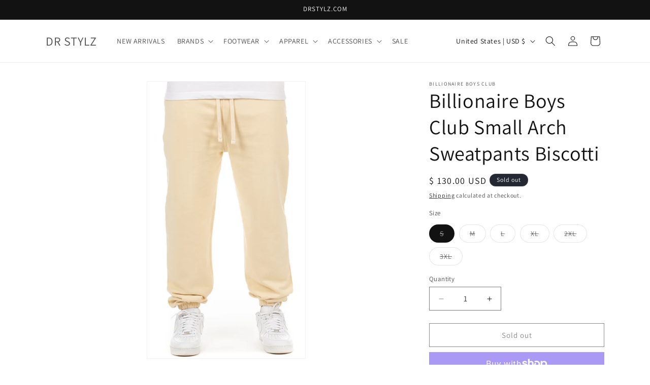

--- FILE ---
content_type: text/plain; charset=utf-8
request_url: https://d-ipv6.mmapiws.com/ant_squire
body_size: -29
content:
drstylz.com;019bbe7b-7da3-717b-a6a1-163c0c0fc2d1:7278e08f38b519a3a3841c67b65ecddd5151dd01

--- FILE ---
content_type: text/plain; charset=utf-8
request_url: https://d-ipv6.mmapiws.com/ant_squire
body_size: 153
content:
drstylz.com;019bbe7b-7da2-717b-9363-c84417ae8e38:a193a9d72ede31a4c63b46b836c88345c421f4a5